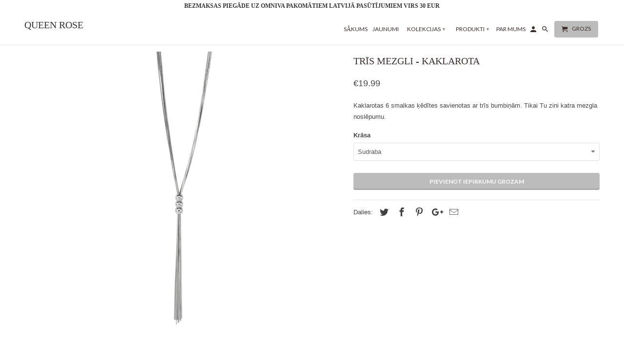

--- FILE ---
content_type: text/html; charset=utf-8
request_url: https://queenrose.lv/products/tris-mezgli-kaklarota-2
body_size: 16719
content:
<!DOCTYPE html>
<!--[if lt IE 7 ]><html class="ie ie6" lang="en"> <![endif]-->
<!--[if IE 7 ]><html class="ie ie7" lang="en"> <![endif]-->
<!--[if IE 8 ]><html class="ie ie8" lang="en"> <![endif]-->
<!--[if IE 9 ]><html class="ie ie9" lang="en"> <![endif]-->
<!--[if (gte IE 10)|!(IE)]><!--><html lang="en"> <!--<![endif]-->
<head><meta name="verify-paysera" content="505d45cdfd7034e4a4244f954f181549">
  	<meta name="google-site-verification" content="3k7vRCLpvIM3pPqHBzaMRWDPKIcAgy0jDhvDMs9jnUc" />
   <!-- Hotjar Tracking Code for www.queenrose.lv -->
  
<title>Trīs mezgli - kaklarota  | Rotaslietas īpašām sievietēm</title><meta name="description" content="Kaklarotas 6 smalkas ķēdītes savienotas ar trīs bumbiņām. Tikai Tu zini katra mezgla noslēpumu." /><script type="application/ld+json">
{
  "@context": "http://schema.org",
  "@type": "BreadcrumbList",
  "itemListElement": [{
          "@type": "ListItem",
          "position": 1,
          "item": {
            "@id": "https://queenrose.lv/products/tris-mezgli-kaklarota-2",
            "name": "Trīs mezgli - kaklarota"
          }
        }]
}
</script><script type="application/ld+json">
  { "@context" : "http://schema.org",
    "@type" : "Organization",
    "name" : "QUEEN ROSE",
    "url" : "https://queenrose.lv","sameAs" : ["http://facebook.com/queenrose.lv","
https://www.instagram.com/queenrose.lv/"]
  }
</script><script type="application/ld+json">
    {
      "@context": "http://schema.org/",
      "@type": "Product",
      "@id":"https:\/\/queenrose.lv\/products\/tris-mezgli-kaklarota-2#product",
      "name": "Trīs mezgli - kaklarota",
      "image": "https://queenrose.lv/cdn/shop/products/DN1486S_450x450.jpg?v=1515411154",
      "description": "Kaklarotas 6 smalkas ķēdītes savienotas ar trīs bumbiņām. Tikai Tu zini katra mezgla noslēpumu.",
      "mpn": "460326535207",
      "brand": {
        "@type": "Thing",
        "name": "D&X London"
      },"offers": {
        "@type": "Offer",
        "priceCurrency": "EUR",
        "price": "19.99",
        "availability": "InStock",
        "seller": {
          "@type": "Organization",
          "name": "QUEEN ROSE"
        }
      }
    }
  </script><script type="application/ld+json">
  {
    "@context": "http://schema.org",
    "@type": "WebSite",
    "name": "QUEEN ROSE",
    "url": "https://queenrose.lv",
    "potentialAction": {
      "@type": "SearchAction",
      "target": "https://queenrose.lv/search?q={search_term_string}",
      "query-input": "required name=search_term_string"
    }
  }
</script>
<meta name="pluginseo" content="Plug in SEO Plus" data-ptf="s-te_pr" data-mdf="s-te_pr" />

<script>
    (function(h,o,t,j,a,r){
        h.hj=h.hj||function(){(h.hj.q=h.hj.q||[]).push(arguments)};
        h._hjSettings={hjid:937830,hjsv:6};
        a=o.getElementsByTagName('head')[0];
        r=o.createElement('script');r.async=1;
        r.src=t+h._hjSettings.hjid+j+h._hjSettings.hjsv;
        a.appendChild(r);
    })(window,document,'https://static.hotjar.com/c/hotjar-','.js?sv=');
</script>
    <meta charset="utf-8">
    <meta http-equiv="cleartype" content="on">
    <meta name="robots" content="index,follow">

    
    
    

    <!-- Custom Fonts -->
    
      <link href="//fonts.googleapis.com/css?family=.|Lato:light,normal,bold|" rel="stylesheet" type="text/css" />
    

    

<meta name="author" content="QUEEN ROSE">
<meta property="og:url" content="https://queenrose.lv/products/tris-mezgli-kaklarota-2">
<meta property="og:site_name" content="QUEEN ROSE">


  <meta property="og:type" content="product">
  <meta property="og:title" content="Trīs mezgli - kaklarota">
  
    <meta property="og:image" content="http://queenrose.lv/cdn/shop/products/DN1486S_600x.jpg?v=1515411154">
    <meta property="og:image:secure_url" content="https://queenrose.lv/cdn/shop/products/DN1486S_600x.jpg?v=1515411154">
    
  
  <meta property="og:price:amount" content="19.99">
  <meta property="og:price:currency" content="EUR">


  <meta property="og:description" content="Kaklarotas 6 smalkas ķēdītes savienotas ar trīs bumbiņām. Tikai Tu zini katra mezgla noslēpumu.">




<meta name="twitter:card" content="summary">

  <meta name="twitter:title" content="Trīs mezgli - kaklarota">
  <meta name="twitter:description" content="Kaklarotas 6 smalkas ķēdītes savienotas ar trīs bumbiņām. Tikai Tu zini katra mezgla noslēpumu.">
  <meta name="twitter:image" content="https://queenrose.lv/cdn/shop/products/DN1486S_240x.jpg?v=1515411154">
  <meta name="twitter:image:width" content="240">
  <meta name="twitter:image:height" content="240">


    
    

    <!-- Mobile Specific Metas -->
    <meta name="HandheldFriendly" content="True">
    <meta name="MobileOptimized" content="320">
    <meta name="viewport" content="width=device-width,initial-scale=1">
    <meta name="theme-color" content="#ffffff">

    <!-- Stylesheets for Retina 4.1.8 -->
    <link href="//queenrose.lv/cdn/shop/t/2/assets/styles.scss.css?v=137338299261434139301741771308" rel="stylesheet" type="text/css" media="all" />
    <!--[if lte IE 9]>
      <link href="//queenrose.lv/cdn/shop/t/2/assets/ie.css?v=16370617434440559491500635666" rel="stylesheet" type="text/css" media="all" />
    <![endif]-->

    
      <link rel="shortcut icon" type="image/x-icon" href="//queenrose.lv/cdn/shop/t/2/assets/favicon.png?v=148718616098839658131500635662">
    

    <link rel="canonical" href="https://queenrose.lv/products/tris-mezgli-kaklarota-2" />

    

    <script src="//queenrose.lv/cdn/shop/t/2/assets/app.js?v=75525644058025372561515680567" type="text/javascript"></script>
    <script>window.performance && window.performance.mark && window.performance.mark('shopify.content_for_header.start');</script><meta id="shopify-digital-wallet" name="shopify-digital-wallet" content="/22033483/digital_wallets/dialog">
<meta name="shopify-checkout-api-token" content="eb42139224e2877f30ab2b6932464377">
<meta id="in-context-paypal-metadata" data-shop-id="22033483" data-venmo-supported="false" data-environment="production" data-locale="en_US" data-paypal-v4="true" data-currency="EUR">
<link rel="alternate" type="application/json+oembed" href="https://queenrose.lv/products/tris-mezgli-kaklarota-2.oembed">
<script async="async" src="/checkouts/internal/preloads.js?locale=en-LV"></script>
<link rel="preconnect" href="https://shop.app" crossorigin="anonymous">
<script async="async" src="https://shop.app/checkouts/internal/preloads.js?locale=en-LV&shop_id=22033483" crossorigin="anonymous"></script>
<script id="apple-pay-shop-capabilities" type="application/json">{"shopId":22033483,"countryCode":"LV","currencyCode":"EUR","merchantCapabilities":["supports3DS"],"merchantId":"gid:\/\/shopify\/Shop\/22033483","merchantName":"QUEEN ROSE","requiredBillingContactFields":["postalAddress","email"],"requiredShippingContactFields":["postalAddress","email"],"shippingType":"shipping","supportedNetworks":["visa","masterCard","amex"],"total":{"type":"pending","label":"QUEEN ROSE","amount":"1.00"},"shopifyPaymentsEnabled":true,"supportsSubscriptions":true}</script>
<script id="shopify-features" type="application/json">{"accessToken":"eb42139224e2877f30ab2b6932464377","betas":["rich-media-storefront-analytics"],"domain":"queenrose.lv","predictiveSearch":true,"shopId":22033483,"locale":"en"}</script>
<script>var Shopify = Shopify || {};
Shopify.shop = "queen-rose-accessories.myshopify.com";
Shopify.locale = "en";
Shopify.currency = {"active":"EUR","rate":"1.0"};
Shopify.country = "LV";
Shopify.theme = {"name":"Retina","id":192680456,"schema_name":"Retina","schema_version":"4.1.8","theme_store_id":601,"role":"main"};
Shopify.theme.handle = "null";
Shopify.theme.style = {"id":null,"handle":null};
Shopify.cdnHost = "queenrose.lv/cdn";
Shopify.routes = Shopify.routes || {};
Shopify.routes.root = "/";</script>
<script type="module">!function(o){(o.Shopify=o.Shopify||{}).modules=!0}(window);</script>
<script>!function(o){function n(){var o=[];function n(){o.push(Array.prototype.slice.apply(arguments))}return n.q=o,n}var t=o.Shopify=o.Shopify||{};t.loadFeatures=n(),t.autoloadFeatures=n()}(window);</script>
<script>
  window.ShopifyPay = window.ShopifyPay || {};
  window.ShopifyPay.apiHost = "shop.app\/pay";
  window.ShopifyPay.redirectState = null;
</script>
<script id="shop-js-analytics" type="application/json">{"pageType":"product"}</script>
<script defer="defer" async type="module" src="//queenrose.lv/cdn/shopifycloud/shop-js/modules/v2/client.init-shop-cart-sync_C5BV16lS.en.esm.js"></script>
<script defer="defer" async type="module" src="//queenrose.lv/cdn/shopifycloud/shop-js/modules/v2/chunk.common_CygWptCX.esm.js"></script>
<script type="module">
  await import("//queenrose.lv/cdn/shopifycloud/shop-js/modules/v2/client.init-shop-cart-sync_C5BV16lS.en.esm.js");
await import("//queenrose.lv/cdn/shopifycloud/shop-js/modules/v2/chunk.common_CygWptCX.esm.js");

  window.Shopify.SignInWithShop?.initShopCartSync?.({"fedCMEnabled":true,"windoidEnabled":true});

</script>
<script>
  window.Shopify = window.Shopify || {};
  if (!window.Shopify.featureAssets) window.Shopify.featureAssets = {};
  window.Shopify.featureAssets['shop-js'] = {"shop-cart-sync":["modules/v2/client.shop-cart-sync_ZFArdW7E.en.esm.js","modules/v2/chunk.common_CygWptCX.esm.js"],"init-fed-cm":["modules/v2/client.init-fed-cm_CmiC4vf6.en.esm.js","modules/v2/chunk.common_CygWptCX.esm.js"],"shop-button":["modules/v2/client.shop-button_tlx5R9nI.en.esm.js","modules/v2/chunk.common_CygWptCX.esm.js"],"shop-cash-offers":["modules/v2/client.shop-cash-offers_DOA2yAJr.en.esm.js","modules/v2/chunk.common_CygWptCX.esm.js","modules/v2/chunk.modal_D71HUcav.esm.js"],"init-windoid":["modules/v2/client.init-windoid_sURxWdc1.en.esm.js","modules/v2/chunk.common_CygWptCX.esm.js"],"shop-toast-manager":["modules/v2/client.shop-toast-manager_ClPi3nE9.en.esm.js","modules/v2/chunk.common_CygWptCX.esm.js"],"init-shop-email-lookup-coordinator":["modules/v2/client.init-shop-email-lookup-coordinator_B8hsDcYM.en.esm.js","modules/v2/chunk.common_CygWptCX.esm.js"],"init-shop-cart-sync":["modules/v2/client.init-shop-cart-sync_C5BV16lS.en.esm.js","modules/v2/chunk.common_CygWptCX.esm.js"],"avatar":["modules/v2/client.avatar_BTnouDA3.en.esm.js"],"pay-button":["modules/v2/client.pay-button_FdsNuTd3.en.esm.js","modules/v2/chunk.common_CygWptCX.esm.js"],"init-customer-accounts":["modules/v2/client.init-customer-accounts_DxDtT_ad.en.esm.js","modules/v2/client.shop-login-button_C5VAVYt1.en.esm.js","modules/v2/chunk.common_CygWptCX.esm.js","modules/v2/chunk.modal_D71HUcav.esm.js"],"init-shop-for-new-customer-accounts":["modules/v2/client.init-shop-for-new-customer-accounts_ChsxoAhi.en.esm.js","modules/v2/client.shop-login-button_C5VAVYt1.en.esm.js","modules/v2/chunk.common_CygWptCX.esm.js","modules/v2/chunk.modal_D71HUcav.esm.js"],"shop-login-button":["modules/v2/client.shop-login-button_C5VAVYt1.en.esm.js","modules/v2/chunk.common_CygWptCX.esm.js","modules/v2/chunk.modal_D71HUcav.esm.js"],"init-customer-accounts-sign-up":["modules/v2/client.init-customer-accounts-sign-up_CPSyQ0Tj.en.esm.js","modules/v2/client.shop-login-button_C5VAVYt1.en.esm.js","modules/v2/chunk.common_CygWptCX.esm.js","modules/v2/chunk.modal_D71HUcav.esm.js"],"shop-follow-button":["modules/v2/client.shop-follow-button_Cva4Ekp9.en.esm.js","modules/v2/chunk.common_CygWptCX.esm.js","modules/v2/chunk.modal_D71HUcav.esm.js"],"checkout-modal":["modules/v2/client.checkout-modal_BPM8l0SH.en.esm.js","modules/v2/chunk.common_CygWptCX.esm.js","modules/v2/chunk.modal_D71HUcav.esm.js"],"lead-capture":["modules/v2/client.lead-capture_Bi8yE_yS.en.esm.js","modules/v2/chunk.common_CygWptCX.esm.js","modules/v2/chunk.modal_D71HUcav.esm.js"],"shop-login":["modules/v2/client.shop-login_D6lNrXab.en.esm.js","modules/v2/chunk.common_CygWptCX.esm.js","modules/v2/chunk.modal_D71HUcav.esm.js"],"payment-terms":["modules/v2/client.payment-terms_CZxnsJam.en.esm.js","modules/v2/chunk.common_CygWptCX.esm.js","modules/v2/chunk.modal_D71HUcav.esm.js"]};
</script>
<script id="__st">var __st={"a":22033483,"offset":7200,"reqid":"782c91e1-c32b-46d4-911d-43d1ac24148e-1768817810","pageurl":"queenrose.lv\/products\/tris-mezgli-kaklarota-2","u":"108581503e87","p":"product","rtyp":"product","rid":460326535207};</script>
<script>window.ShopifyPaypalV4VisibilityTracking = true;</script>
<script id="captcha-bootstrap">!function(){'use strict';const t='contact',e='account',n='new_comment',o=[[t,t],['blogs',n],['comments',n],[t,'customer']],c=[[e,'customer_login'],[e,'guest_login'],[e,'recover_customer_password'],[e,'create_customer']],r=t=>t.map((([t,e])=>`form[action*='/${t}']:not([data-nocaptcha='true']) input[name='form_type'][value='${e}']`)).join(','),a=t=>()=>t?[...document.querySelectorAll(t)].map((t=>t.form)):[];function s(){const t=[...o],e=r(t);return a(e)}const i='password',u='form_key',d=['recaptcha-v3-token','g-recaptcha-response','h-captcha-response',i],f=()=>{try{return window.sessionStorage}catch{return}},m='__shopify_v',_=t=>t.elements[u];function p(t,e,n=!1){try{const o=window.sessionStorage,c=JSON.parse(o.getItem(e)),{data:r}=function(t){const{data:e,action:n}=t;return t[m]||n?{data:e,action:n}:{data:t,action:n}}(c);for(const[e,n]of Object.entries(r))t.elements[e]&&(t.elements[e].value=n);n&&o.removeItem(e)}catch(o){console.error('form repopulation failed',{error:o})}}const l='form_type',E='cptcha';function T(t){t.dataset[E]=!0}const w=window,h=w.document,L='Shopify',v='ce_forms',y='captcha';let A=!1;((t,e)=>{const n=(g='f06e6c50-85a8-45c8-87d0-21a2b65856fe',I='https://cdn.shopify.com/shopifycloud/storefront-forms-hcaptcha/ce_storefront_forms_captcha_hcaptcha.v1.5.2.iife.js',D={infoText:'Protected by hCaptcha',privacyText:'Privacy',termsText:'Terms'},(t,e,n)=>{const o=w[L][v],c=o.bindForm;if(c)return c(t,g,e,D).then(n);var r;o.q.push([[t,g,e,D],n]),r=I,A||(h.body.append(Object.assign(h.createElement('script'),{id:'captcha-provider',async:!0,src:r})),A=!0)});var g,I,D;w[L]=w[L]||{},w[L][v]=w[L][v]||{},w[L][v].q=[],w[L][y]=w[L][y]||{},w[L][y].protect=function(t,e){n(t,void 0,e),T(t)},Object.freeze(w[L][y]),function(t,e,n,w,h,L){const[v,y,A,g]=function(t,e,n){const i=e?o:[],u=t?c:[],d=[...i,...u],f=r(d),m=r(i),_=r(d.filter((([t,e])=>n.includes(e))));return[a(f),a(m),a(_),s()]}(w,h,L),I=t=>{const e=t.target;return e instanceof HTMLFormElement?e:e&&e.form},D=t=>v().includes(t);t.addEventListener('submit',(t=>{const e=I(t);if(!e)return;const n=D(e)&&!e.dataset.hcaptchaBound&&!e.dataset.recaptchaBound,o=_(e),c=g().includes(e)&&(!o||!o.value);(n||c)&&t.preventDefault(),c&&!n&&(function(t){try{if(!f())return;!function(t){const e=f();if(!e)return;const n=_(t);if(!n)return;const o=n.value;o&&e.removeItem(o)}(t);const e=Array.from(Array(32),(()=>Math.random().toString(36)[2])).join('');!function(t,e){_(t)||t.append(Object.assign(document.createElement('input'),{type:'hidden',name:u})),t.elements[u].value=e}(t,e),function(t,e){const n=f();if(!n)return;const o=[...t.querySelectorAll(`input[type='${i}']`)].map((({name:t})=>t)),c=[...d,...o],r={};for(const[a,s]of new FormData(t).entries())c.includes(a)||(r[a]=s);n.setItem(e,JSON.stringify({[m]:1,action:t.action,data:r}))}(t,e)}catch(e){console.error('failed to persist form',e)}}(e),e.submit())}));const S=(t,e)=>{t&&!t.dataset[E]&&(n(t,e.some((e=>e===t))),T(t))};for(const o of['focusin','change'])t.addEventListener(o,(t=>{const e=I(t);D(e)&&S(e,y())}));const B=e.get('form_key'),M=e.get(l),P=B&&M;t.addEventListener('DOMContentLoaded',(()=>{const t=y();if(P)for(const e of t)e.elements[l].value===M&&p(e,B);[...new Set([...A(),...v().filter((t=>'true'===t.dataset.shopifyCaptcha))])].forEach((e=>S(e,t)))}))}(h,new URLSearchParams(w.location.search),n,t,e,['guest_login'])})(!0,!0)}();</script>
<script integrity="sha256-4kQ18oKyAcykRKYeNunJcIwy7WH5gtpwJnB7kiuLZ1E=" data-source-attribution="shopify.loadfeatures" defer="defer" src="//queenrose.lv/cdn/shopifycloud/storefront/assets/storefront/load_feature-a0a9edcb.js" crossorigin="anonymous"></script>
<script crossorigin="anonymous" defer="defer" src="//queenrose.lv/cdn/shopifycloud/storefront/assets/shopify_pay/storefront-65b4c6d7.js?v=20250812"></script>
<script data-source-attribution="shopify.dynamic_checkout.dynamic.init">var Shopify=Shopify||{};Shopify.PaymentButton=Shopify.PaymentButton||{isStorefrontPortableWallets:!0,init:function(){window.Shopify.PaymentButton.init=function(){};var t=document.createElement("script");t.src="https://queenrose.lv/cdn/shopifycloud/portable-wallets/latest/portable-wallets.en.js",t.type="module",document.head.appendChild(t)}};
</script>
<script data-source-attribution="shopify.dynamic_checkout.buyer_consent">
  function portableWalletsHideBuyerConsent(e){var t=document.getElementById("shopify-buyer-consent"),n=document.getElementById("shopify-subscription-policy-button");t&&n&&(t.classList.add("hidden"),t.setAttribute("aria-hidden","true"),n.removeEventListener("click",e))}function portableWalletsShowBuyerConsent(e){var t=document.getElementById("shopify-buyer-consent"),n=document.getElementById("shopify-subscription-policy-button");t&&n&&(t.classList.remove("hidden"),t.removeAttribute("aria-hidden"),n.addEventListener("click",e))}window.Shopify?.PaymentButton&&(window.Shopify.PaymentButton.hideBuyerConsent=portableWalletsHideBuyerConsent,window.Shopify.PaymentButton.showBuyerConsent=portableWalletsShowBuyerConsent);
</script>
<script data-source-attribution="shopify.dynamic_checkout.cart.bootstrap">document.addEventListener("DOMContentLoaded",(function(){function t(){return document.querySelector("shopify-accelerated-checkout-cart, shopify-accelerated-checkout")}if(t())Shopify.PaymentButton.init();else{new MutationObserver((function(e,n){t()&&(Shopify.PaymentButton.init(),n.disconnect())})).observe(document.body,{childList:!0,subtree:!0})}}));
</script>
<link id="shopify-accelerated-checkout-styles" rel="stylesheet" media="screen" href="https://queenrose.lv/cdn/shopifycloud/portable-wallets/latest/accelerated-checkout-backwards-compat.css" crossorigin="anonymous">
<style id="shopify-accelerated-checkout-cart">
        #shopify-buyer-consent {
  margin-top: 1em;
  display: inline-block;
  width: 100%;
}

#shopify-buyer-consent.hidden {
  display: none;
}

#shopify-subscription-policy-button {
  background: none;
  border: none;
  padding: 0;
  text-decoration: underline;
  font-size: inherit;
  cursor: pointer;
}

#shopify-subscription-policy-button::before {
  box-shadow: none;
}

      </style>

<script>window.performance && window.performance.mark && window.performance.mark('shopify.content_for_header.end');</script>
  
<link href="https://monorail-edge.shopifysvc.com" rel="dns-prefetch">
<script>(function(){if ("sendBeacon" in navigator && "performance" in window) {try {var session_token_from_headers = performance.getEntriesByType('navigation')[0].serverTiming.find(x => x.name == '_s').description;} catch {var session_token_from_headers = undefined;}var session_cookie_matches = document.cookie.match(/_shopify_s=([^;]*)/);var session_token_from_cookie = session_cookie_matches && session_cookie_matches.length === 2 ? session_cookie_matches[1] : "";var session_token = session_token_from_headers || session_token_from_cookie || "";function handle_abandonment_event(e) {var entries = performance.getEntries().filter(function(entry) {return /monorail-edge.shopifysvc.com/.test(entry.name);});if (!window.abandonment_tracked && entries.length === 0) {window.abandonment_tracked = true;var currentMs = Date.now();var navigation_start = performance.timing.navigationStart;var payload = {shop_id: 22033483,url: window.location.href,navigation_start,duration: currentMs - navigation_start,session_token,page_type: "product"};window.navigator.sendBeacon("https://monorail-edge.shopifysvc.com/v1/produce", JSON.stringify({schema_id: "online_store_buyer_site_abandonment/1.1",payload: payload,metadata: {event_created_at_ms: currentMs,event_sent_at_ms: currentMs}}));}}window.addEventListener('pagehide', handle_abandonment_event);}}());</script>
<script id="web-pixels-manager-setup">(function e(e,d,r,n,o){if(void 0===o&&(o={}),!Boolean(null===(a=null===(i=window.Shopify)||void 0===i?void 0:i.analytics)||void 0===a?void 0:a.replayQueue)){var i,a;window.Shopify=window.Shopify||{};var t=window.Shopify;t.analytics=t.analytics||{};var s=t.analytics;s.replayQueue=[],s.publish=function(e,d,r){return s.replayQueue.push([e,d,r]),!0};try{self.performance.mark("wpm:start")}catch(e){}var l=function(){var e={modern:/Edge?\/(1{2}[4-9]|1[2-9]\d|[2-9]\d{2}|\d{4,})\.\d+(\.\d+|)|Firefox\/(1{2}[4-9]|1[2-9]\d|[2-9]\d{2}|\d{4,})\.\d+(\.\d+|)|Chrom(ium|e)\/(9{2}|\d{3,})\.\d+(\.\d+|)|(Maci|X1{2}).+ Version\/(15\.\d+|(1[6-9]|[2-9]\d|\d{3,})\.\d+)([,.]\d+|)( \(\w+\)|)( Mobile\/\w+|) Safari\/|Chrome.+OPR\/(9{2}|\d{3,})\.\d+\.\d+|(CPU[ +]OS|iPhone[ +]OS|CPU[ +]iPhone|CPU IPhone OS|CPU iPad OS)[ +]+(15[._]\d+|(1[6-9]|[2-9]\d|\d{3,})[._]\d+)([._]\d+|)|Android:?[ /-](13[3-9]|1[4-9]\d|[2-9]\d{2}|\d{4,})(\.\d+|)(\.\d+|)|Android.+Firefox\/(13[5-9]|1[4-9]\d|[2-9]\d{2}|\d{4,})\.\d+(\.\d+|)|Android.+Chrom(ium|e)\/(13[3-9]|1[4-9]\d|[2-9]\d{2}|\d{4,})\.\d+(\.\d+|)|SamsungBrowser\/([2-9]\d|\d{3,})\.\d+/,legacy:/Edge?\/(1[6-9]|[2-9]\d|\d{3,})\.\d+(\.\d+|)|Firefox\/(5[4-9]|[6-9]\d|\d{3,})\.\d+(\.\d+|)|Chrom(ium|e)\/(5[1-9]|[6-9]\d|\d{3,})\.\d+(\.\d+|)([\d.]+$|.*Safari\/(?![\d.]+ Edge\/[\d.]+$))|(Maci|X1{2}).+ Version\/(10\.\d+|(1[1-9]|[2-9]\d|\d{3,})\.\d+)([,.]\d+|)( \(\w+\)|)( Mobile\/\w+|) Safari\/|Chrome.+OPR\/(3[89]|[4-9]\d|\d{3,})\.\d+\.\d+|(CPU[ +]OS|iPhone[ +]OS|CPU[ +]iPhone|CPU IPhone OS|CPU iPad OS)[ +]+(10[._]\d+|(1[1-9]|[2-9]\d|\d{3,})[._]\d+)([._]\d+|)|Android:?[ /-](13[3-9]|1[4-9]\d|[2-9]\d{2}|\d{4,})(\.\d+|)(\.\d+|)|Mobile Safari.+OPR\/([89]\d|\d{3,})\.\d+\.\d+|Android.+Firefox\/(13[5-9]|1[4-9]\d|[2-9]\d{2}|\d{4,})\.\d+(\.\d+|)|Android.+Chrom(ium|e)\/(13[3-9]|1[4-9]\d|[2-9]\d{2}|\d{4,})\.\d+(\.\d+|)|Android.+(UC? ?Browser|UCWEB|U3)[ /]?(15\.([5-9]|\d{2,})|(1[6-9]|[2-9]\d|\d{3,})\.\d+)\.\d+|SamsungBrowser\/(5\.\d+|([6-9]|\d{2,})\.\d+)|Android.+MQ{2}Browser\/(14(\.(9|\d{2,})|)|(1[5-9]|[2-9]\d|\d{3,})(\.\d+|))(\.\d+|)|K[Aa][Ii]OS\/(3\.\d+|([4-9]|\d{2,})\.\d+)(\.\d+|)/},d=e.modern,r=e.legacy,n=navigator.userAgent;return n.match(d)?"modern":n.match(r)?"legacy":"unknown"}(),u="modern"===l?"modern":"legacy",c=(null!=n?n:{modern:"",legacy:""})[u],f=function(e){return[e.baseUrl,"/wpm","/b",e.hashVersion,"modern"===e.buildTarget?"m":"l",".js"].join("")}({baseUrl:d,hashVersion:r,buildTarget:u}),m=function(e){var d=e.version,r=e.bundleTarget,n=e.surface,o=e.pageUrl,i=e.monorailEndpoint;return{emit:function(e){var a=e.status,t=e.errorMsg,s=(new Date).getTime(),l=JSON.stringify({metadata:{event_sent_at_ms:s},events:[{schema_id:"web_pixels_manager_load/3.1",payload:{version:d,bundle_target:r,page_url:o,status:a,surface:n,error_msg:t},metadata:{event_created_at_ms:s}}]});if(!i)return console&&console.warn&&console.warn("[Web Pixels Manager] No Monorail endpoint provided, skipping logging."),!1;try{return self.navigator.sendBeacon.bind(self.navigator)(i,l)}catch(e){}var u=new XMLHttpRequest;try{return u.open("POST",i,!0),u.setRequestHeader("Content-Type","text/plain"),u.send(l),!0}catch(e){return console&&console.warn&&console.warn("[Web Pixels Manager] Got an unhandled error while logging to Monorail."),!1}}}}({version:r,bundleTarget:l,surface:e.surface,pageUrl:self.location.href,monorailEndpoint:e.monorailEndpoint});try{o.browserTarget=l,function(e){var d=e.src,r=e.async,n=void 0===r||r,o=e.onload,i=e.onerror,a=e.sri,t=e.scriptDataAttributes,s=void 0===t?{}:t,l=document.createElement("script"),u=document.querySelector("head"),c=document.querySelector("body");if(l.async=n,l.src=d,a&&(l.integrity=a,l.crossOrigin="anonymous"),s)for(var f in s)if(Object.prototype.hasOwnProperty.call(s,f))try{l.dataset[f]=s[f]}catch(e){}if(o&&l.addEventListener("load",o),i&&l.addEventListener("error",i),u)u.appendChild(l);else{if(!c)throw new Error("Did not find a head or body element to append the script");c.appendChild(l)}}({src:f,async:!0,onload:function(){if(!function(){var e,d;return Boolean(null===(d=null===(e=window.Shopify)||void 0===e?void 0:e.analytics)||void 0===d?void 0:d.initialized)}()){var d=window.webPixelsManager.init(e)||void 0;if(d){var r=window.Shopify.analytics;r.replayQueue.forEach((function(e){var r=e[0],n=e[1],o=e[2];d.publishCustomEvent(r,n,o)})),r.replayQueue=[],r.publish=d.publishCustomEvent,r.visitor=d.visitor,r.initialized=!0}}},onerror:function(){return m.emit({status:"failed",errorMsg:"".concat(f," has failed to load")})},sri:function(e){var d=/^sha384-[A-Za-z0-9+/=]+$/;return"string"==typeof e&&d.test(e)}(c)?c:"",scriptDataAttributes:o}),m.emit({status:"loading"})}catch(e){m.emit({status:"failed",errorMsg:(null==e?void 0:e.message)||"Unknown error"})}}})({shopId: 22033483,storefrontBaseUrl: "https://queenrose.lv",extensionsBaseUrl: "https://extensions.shopifycdn.com/cdn/shopifycloud/web-pixels-manager",monorailEndpoint: "https://monorail-edge.shopifysvc.com/unstable/produce_batch",surface: "storefront-renderer",enabledBetaFlags: ["2dca8a86"],webPixelsConfigList: [{"id":"150962507","eventPayloadVersion":"v1","runtimeContext":"LAX","scriptVersion":"1","type":"CUSTOM","privacyPurposes":["MARKETING"],"name":"Meta pixel (migrated)"},{"id":"173146443","eventPayloadVersion":"v1","runtimeContext":"LAX","scriptVersion":"1","type":"CUSTOM","privacyPurposes":["ANALYTICS"],"name":"Google Analytics tag (migrated)"},{"id":"shopify-app-pixel","configuration":"{}","eventPayloadVersion":"v1","runtimeContext":"STRICT","scriptVersion":"0450","apiClientId":"shopify-pixel","type":"APP","privacyPurposes":["ANALYTICS","MARKETING"]},{"id":"shopify-custom-pixel","eventPayloadVersion":"v1","runtimeContext":"LAX","scriptVersion":"0450","apiClientId":"shopify-pixel","type":"CUSTOM","privacyPurposes":["ANALYTICS","MARKETING"]}],isMerchantRequest: false,initData: {"shop":{"name":"QUEEN ROSE","paymentSettings":{"currencyCode":"EUR"},"myshopifyDomain":"queen-rose-accessories.myshopify.com","countryCode":"LV","storefrontUrl":"https:\/\/queenrose.lv"},"customer":null,"cart":null,"checkout":null,"productVariants":[{"price":{"amount":19.99,"currencyCode":"EUR"},"product":{"title":"Trīs mezgli - kaklarota","vendor":"D\u0026X London","id":"460326535207","untranslatedTitle":"Trīs mezgli - kaklarota","url":"\/products\/tris-mezgli-kaklarota-2","type":"Kaklarota"},"id":"6454911893543","image":{"src":"\/\/queenrose.lv\/cdn\/shop\/products\/DN1486S.jpg?v=1515411154"},"sku":"DN1486S","title":"Sudraba","untranslatedTitle":"Sudraba"}],"purchasingCompany":null},},"https://queenrose.lv/cdn","fcfee988w5aeb613cpc8e4bc33m6693e112",{"modern":"","legacy":""},{"shopId":"22033483","storefrontBaseUrl":"https:\/\/queenrose.lv","extensionBaseUrl":"https:\/\/extensions.shopifycdn.com\/cdn\/shopifycloud\/web-pixels-manager","surface":"storefront-renderer","enabledBetaFlags":"[\"2dca8a86\"]","isMerchantRequest":"false","hashVersion":"fcfee988w5aeb613cpc8e4bc33m6693e112","publish":"custom","events":"[[\"page_viewed\",{}],[\"product_viewed\",{\"productVariant\":{\"price\":{\"amount\":19.99,\"currencyCode\":\"EUR\"},\"product\":{\"title\":\"Trīs mezgli - kaklarota\",\"vendor\":\"D\u0026X London\",\"id\":\"460326535207\",\"untranslatedTitle\":\"Trīs mezgli - kaklarota\",\"url\":\"\/products\/tris-mezgli-kaklarota-2\",\"type\":\"Kaklarota\"},\"id\":\"6454911893543\",\"image\":{\"src\":\"\/\/queenrose.lv\/cdn\/shop\/products\/DN1486S.jpg?v=1515411154\"},\"sku\":\"DN1486S\",\"title\":\"Sudraba\",\"untranslatedTitle\":\"Sudraba\"}}]]"});</script><script>
  window.ShopifyAnalytics = window.ShopifyAnalytics || {};
  window.ShopifyAnalytics.meta = window.ShopifyAnalytics.meta || {};
  window.ShopifyAnalytics.meta.currency = 'EUR';
  var meta = {"product":{"id":460326535207,"gid":"gid:\/\/shopify\/Product\/460326535207","vendor":"D\u0026X London","type":"Kaklarota","handle":"tris-mezgli-kaklarota-2","variants":[{"id":6454911893543,"price":1999,"name":"Trīs mezgli - kaklarota - Sudraba","public_title":"Sudraba","sku":"DN1486S"}],"remote":false},"page":{"pageType":"product","resourceType":"product","resourceId":460326535207,"requestId":"782c91e1-c32b-46d4-911d-43d1ac24148e-1768817810"}};
  for (var attr in meta) {
    window.ShopifyAnalytics.meta[attr] = meta[attr];
  }
</script>
<script class="analytics">
  (function () {
    var customDocumentWrite = function(content) {
      var jquery = null;

      if (window.jQuery) {
        jquery = window.jQuery;
      } else if (window.Checkout && window.Checkout.$) {
        jquery = window.Checkout.$;
      }

      if (jquery) {
        jquery('body').append(content);
      }
    };

    var hasLoggedConversion = function(token) {
      if (token) {
        return document.cookie.indexOf('loggedConversion=' + token) !== -1;
      }
      return false;
    }

    var setCookieIfConversion = function(token) {
      if (token) {
        var twoMonthsFromNow = new Date(Date.now());
        twoMonthsFromNow.setMonth(twoMonthsFromNow.getMonth() + 2);

        document.cookie = 'loggedConversion=' + token + '; expires=' + twoMonthsFromNow;
      }
    }

    var trekkie = window.ShopifyAnalytics.lib = window.trekkie = window.trekkie || [];
    if (trekkie.integrations) {
      return;
    }
    trekkie.methods = [
      'identify',
      'page',
      'ready',
      'track',
      'trackForm',
      'trackLink'
    ];
    trekkie.factory = function(method) {
      return function() {
        var args = Array.prototype.slice.call(arguments);
        args.unshift(method);
        trekkie.push(args);
        return trekkie;
      };
    };
    for (var i = 0; i < trekkie.methods.length; i++) {
      var key = trekkie.methods[i];
      trekkie[key] = trekkie.factory(key);
    }
    trekkie.load = function(config) {
      trekkie.config = config || {};
      trekkie.config.initialDocumentCookie = document.cookie;
      var first = document.getElementsByTagName('script')[0];
      var script = document.createElement('script');
      script.type = 'text/javascript';
      script.onerror = function(e) {
        var scriptFallback = document.createElement('script');
        scriptFallback.type = 'text/javascript';
        scriptFallback.onerror = function(error) {
                var Monorail = {
      produce: function produce(monorailDomain, schemaId, payload) {
        var currentMs = new Date().getTime();
        var event = {
          schema_id: schemaId,
          payload: payload,
          metadata: {
            event_created_at_ms: currentMs,
            event_sent_at_ms: currentMs
          }
        };
        return Monorail.sendRequest("https://" + monorailDomain + "/v1/produce", JSON.stringify(event));
      },
      sendRequest: function sendRequest(endpointUrl, payload) {
        // Try the sendBeacon API
        if (window && window.navigator && typeof window.navigator.sendBeacon === 'function' && typeof window.Blob === 'function' && !Monorail.isIos12()) {
          var blobData = new window.Blob([payload], {
            type: 'text/plain'
          });

          if (window.navigator.sendBeacon(endpointUrl, blobData)) {
            return true;
          } // sendBeacon was not successful

        } // XHR beacon

        var xhr = new XMLHttpRequest();

        try {
          xhr.open('POST', endpointUrl);
          xhr.setRequestHeader('Content-Type', 'text/plain');
          xhr.send(payload);
        } catch (e) {
          console.log(e);
        }

        return false;
      },
      isIos12: function isIos12() {
        return window.navigator.userAgent.lastIndexOf('iPhone; CPU iPhone OS 12_') !== -1 || window.navigator.userAgent.lastIndexOf('iPad; CPU OS 12_') !== -1;
      }
    };
    Monorail.produce('monorail-edge.shopifysvc.com',
      'trekkie_storefront_load_errors/1.1',
      {shop_id: 22033483,
      theme_id: 192680456,
      app_name: "storefront",
      context_url: window.location.href,
      source_url: "//queenrose.lv/cdn/s/trekkie.storefront.cd680fe47e6c39ca5d5df5f0a32d569bc48c0f27.min.js"});

        };
        scriptFallback.async = true;
        scriptFallback.src = '//queenrose.lv/cdn/s/trekkie.storefront.cd680fe47e6c39ca5d5df5f0a32d569bc48c0f27.min.js';
        first.parentNode.insertBefore(scriptFallback, first);
      };
      script.async = true;
      script.src = '//queenrose.lv/cdn/s/trekkie.storefront.cd680fe47e6c39ca5d5df5f0a32d569bc48c0f27.min.js';
      first.parentNode.insertBefore(script, first);
    };
    trekkie.load(
      {"Trekkie":{"appName":"storefront","development":false,"defaultAttributes":{"shopId":22033483,"isMerchantRequest":null,"themeId":192680456,"themeCityHash":"4138946183128017506","contentLanguage":"en","currency":"EUR","eventMetadataId":"0b184532-e506-4545-b830-5d920bbac5cc"},"isServerSideCookieWritingEnabled":true,"monorailRegion":"shop_domain","enabledBetaFlags":["65f19447"]},"Session Attribution":{},"S2S":{"facebookCapiEnabled":false,"source":"trekkie-storefront-renderer","apiClientId":580111}}
    );

    var loaded = false;
    trekkie.ready(function() {
      if (loaded) return;
      loaded = true;

      window.ShopifyAnalytics.lib = window.trekkie;

      var originalDocumentWrite = document.write;
      document.write = customDocumentWrite;
      try { window.ShopifyAnalytics.merchantGoogleAnalytics.call(this); } catch(error) {};
      document.write = originalDocumentWrite;

      window.ShopifyAnalytics.lib.page(null,{"pageType":"product","resourceType":"product","resourceId":460326535207,"requestId":"782c91e1-c32b-46d4-911d-43d1ac24148e-1768817810","shopifyEmitted":true});

      var match = window.location.pathname.match(/checkouts\/(.+)\/(thank_you|post_purchase)/)
      var token = match? match[1]: undefined;
      if (!hasLoggedConversion(token)) {
        setCookieIfConversion(token);
        window.ShopifyAnalytics.lib.track("Viewed Product",{"currency":"EUR","variantId":6454911893543,"productId":460326535207,"productGid":"gid:\/\/shopify\/Product\/460326535207","name":"Trīs mezgli - kaklarota - Sudraba","price":"19.99","sku":"DN1486S","brand":"D\u0026X London","variant":"Sudraba","category":"Kaklarota","nonInteraction":true,"remote":false},undefined,undefined,{"shopifyEmitted":true});
      window.ShopifyAnalytics.lib.track("monorail:\/\/trekkie_storefront_viewed_product\/1.1",{"currency":"EUR","variantId":6454911893543,"productId":460326535207,"productGid":"gid:\/\/shopify\/Product\/460326535207","name":"Trīs mezgli - kaklarota - Sudraba","price":"19.99","sku":"DN1486S","brand":"D\u0026X London","variant":"Sudraba","category":"Kaklarota","nonInteraction":true,"remote":false,"referer":"https:\/\/queenrose.lv\/products\/tris-mezgli-kaklarota-2"});
      }
    });


        var eventsListenerScript = document.createElement('script');
        eventsListenerScript.async = true;
        eventsListenerScript.src = "//queenrose.lv/cdn/shopifycloud/storefront/assets/shop_events_listener-3da45d37.js";
        document.getElementsByTagName('head')[0].appendChild(eventsListenerScript);

})();</script>
  <script>
  if (!window.ga || (window.ga && typeof window.ga !== 'function')) {
    window.ga = function ga() {
      (window.ga.q = window.ga.q || []).push(arguments);
      if (window.Shopify && window.Shopify.analytics && typeof window.Shopify.analytics.publish === 'function') {
        window.Shopify.analytics.publish("ga_stub_called", {}, {sendTo: "google_osp_migration"});
      }
      console.error("Shopify's Google Analytics stub called with:", Array.from(arguments), "\nSee https://help.shopify.com/manual/promoting-marketing/pixels/pixel-migration#google for more information.");
    };
    if (window.Shopify && window.Shopify.analytics && typeof window.Shopify.analytics.publish === 'function') {
      window.Shopify.analytics.publish("ga_stub_initialized", {}, {sendTo: "google_osp_migration"});
    }
  }
</script>
<script
  defer
  src="https://queenrose.lv/cdn/shopifycloud/perf-kit/shopify-perf-kit-3.0.4.min.js"
  data-application="storefront-renderer"
  data-shop-id="22033483"
  data-render-region="gcp-us-east1"
  data-page-type="product"
  data-theme-instance-id="192680456"
  data-theme-name="Retina"
  data-theme-version="4.1.8"
  data-monorail-region="shop_domain"
  data-resource-timing-sampling-rate="10"
  data-shs="true"
  data-shs-beacon="true"
  data-shs-export-with-fetch="true"
  data-shs-logs-sample-rate="1"
  data-shs-beacon-endpoint="https://queenrose.lv/api/collect"
></script>
</head>
  
  <body class="product ">
  
    <div id="fb-root"></div>
<script>(function(d, s, id) {
  var js, fjs = d.getElementsByTagName(s)[0];
  if (d.getElementById(id)) return;
  js = d.createElement(s); js.id = id;
  js.src = 'https://connect.facebook.net/lv_LV/sdk.js#xfbml=1&version=v3.0';
  fjs.parentNode.insertBefore(js, fjs);
}(document, 'script', 'facebook-jssdk'));</script>
     
    <div id="content_wrapper">

      <div id="shopify-section-header" class="shopify-section header-section">
  <div class="promo_banner_mobile">
    
      <a href="/pages/precu-piegade-atgriesana">
        <p><strong>Bezmaksas piegāde uz Omniva pakomātiem Latvijā pasūtījumiem virs  30 EUR</strong></p><p></p>
      </a>
    
  </div>


<div id="header" class="mm-fixed-top Fixed mobile-header" data-search-enabled="true">
  <a href="#nav" class="icon-menu"> <span>Izvēlne</span></a>
  <a href="#cart" class="icon-cart right"> <span>Grozs</span></a>
</div>

<div class="hidden">
  <div id="nav">
    <ul>
      
        
          <li ><a href="/">Sākums</a></li>
        
      
        
          <li ><a href="/collections/handmade">Jaunumi</a></li>
        
      
        
          <li ><span>Kolekcijas</span>
            <ul>
              
                
                  <li ><a href="/collections">Visas</a></li>
                
              
                
                  <li ><a href="/collections/handmade">Handmade</a></li>
                
              
                
                  <li ><a href="/collections/vakara-karalienei">Vakara karalienei</a></li>
                
              
                
                  <li ><a href="/collections/krasu-speles">Krāsu spēles</a></li>
                
              
                
                  <li ><a href="/collections/perlu-vilinajums">Pērļu vilinājums</a></li>
                
              
                
                  <li ><a href="/collections/garas-kaklarotas">Garās kaklarotas</a></li>
                
              
                
                  <li ><a href="/collections/metala-vilinajums">Metāla spēks</a></li>
                
              
                
                  <li ><a href="/collections/ballisu-divai">Mirdzi ballītē</a></li>
                
              
                
                  <li ><a href="/collections/pavasaris">Iesoļojot vasarā</a></li>
                
              
            </ul>
          </li>
        
      
        
          <li ><span>Produkti</span>
            <ul>
              
                
                  <li ><a href="/collections/kaklarotas">Kaklarotas</a></li>
                
              
                
                  <li ><a href="/collections/rokasspradzes">Rokassprādzes</a></li>
                
              
                
                  <li ><a href="/collections/auskari">Auskari</a></li>
                
              
                
                  <li ><a href="/collections/gredzeni">Gredzeni</a></li>
                
              
            </ul>
          </li>
        
      
        
          <li ><a href="/pages/par-mums">Par mums</a></li>
        
      
      
        
          <li>
            <a href="https://queenrose.lv/customer_authentication/redirect?locale=en&amp;region_country=LV" id="customer_login_link">Mans konts</a>
          </li>
        
      
      
    </ul>
  </div>

  <form action="/checkout" method="post" id="cart">
    <ul data-money-format="€{{amount}}" data-shop-currency="EUR" data-shop-name="QUEEN ROSE">
      <li class="mm-subtitle"><a class="mm-subclose continue" href="#cart">Turpināt iepirkties</a></li>

      
        <li class="mm-label empty_cart"><a href="/cart">Tavs iepirkumu grozs ir tukšs</a></li>
      
    </ul>
  </form>
</div>


<div class="header default-header mm-fixed-top Fixed behind-menu--false header_bar js-no-change">
  
    <div class="promo_banner">
      
        <a href="/pages/precu-piegade-atgriesana">
          <p><strong>Bezmaksas piegāde uz Omniva pakomātiem Latvijā pasūtījumiem virs  30 EUR</strong></p><p></p>
        </a>
      
    </div>
  

  <div class="container">
    <div class="four columns logo ">
      <a href="https://queenrose.lv" title="QUEEN ROSE">
        
          QUEEN ROSE
        
      </a>
    </div>

    <div class="twelve columns nav mobile_hidden">
      <ul class="menu">
        
          
            <li><a href="/" class="top-link ">Sākums</a></li>
          
        
          
            <li><a href="/collections/handmade" class="top-link ">Jaunumi</a></li>
          
        
          

            
            
            
            

            <li><a href="/collections" class="sub-menu  ">Kolekcijas
              <span class="arrow">▾</span></a>
              <div class="dropdown dropdown-wide">
                <ul>
                  
                  
                  
                    
                    <li><a href="/collections">Visas</a></li>
                    

                    
                  
                    
                    <li><a href="/collections/handmade">Handmade</a></li>
                    

                    
                  
                    
                    <li><a href="/collections/vakara-karalienei">Vakara karalienei</a></li>
                    

                    
                  
                    
                    <li><a href="/collections/krasu-speles">Krāsu spēles</a></li>
                    

                    
                  
                    
                    <li><a href="/collections/perlu-vilinajums">Pērļu vilinājums</a></li>
                    

                    
                      
                      </ul>
                      <ul>
                    
                  
                    
                    <li><a href="/collections/garas-kaklarotas">Garās kaklarotas</a></li>
                    

                    
                  
                    
                    <li><a href="/collections/metala-vilinajums">Metāla spēks</a></li>
                    

                    
                  
                    
                    <li><a href="/collections/ballisu-divai">Mirdzi ballītē</a></li>
                    

                    
                  
                    
                    <li><a href="/collections/pavasaris">Iesoļojot vasarā</a></li>
                    

                    
                  
                </ul>
              </div>
            </li>
          
        
          

            
            
            
            

            <li><a href="/collections/all" class="sub-menu  ">Produkti
              <span class="arrow">▾</span></a>
              <div class="dropdown ">
                <ul>
                  
                  
                  
                    
                    <li><a href="/collections/kaklarotas">Kaklarotas</a></li>
                    

                    
                  
                    
                    <li><a href="/collections/rokasspradzes">Rokassprādzes</a></li>
                    

                    
                  
                    
                    <li><a href="/collections/auskari">Auskari</a></li>
                    

                    
                  
                    
                    <li><a href="/collections/gredzeni">Gredzeni</a></li>
                    

                    
                  
                </ul>
              </div>
            </li>
          
        
          
            <li><a href="/pages/par-mums" class="top-link ">Par mums</a></li>
          
        

        

        
          <li>
            <a href="/account" title="Mans konts " class="icon-account"></a>
          </li>
        
        
          <li>
            <a href="/search" title="Meklēt" class="icon-search" id="search-toggle"></a>
          </li>
        
        
        <li>
          <a href="#cart" class="icon-cart cart-button"> <span>Grozs</span></a>
        </li>
      </ul>
    </div>
  </div>
</div>

<div class="container mobile_logo">
  <div class="logo">
    <a href="https://queenrose.lv" title="QUEEN ROSE">
      
        QUEEN ROSE
      
    </a>
  </div>
</div>

<style>
  div.content.container {
    padding: 60px 0px 0px 0px;
  }

  
    div.content {
      padding: 60px 0px 0px 0px;
    }
  

  @media only screen and (max-width: 767px) {
    div.content.container, div.content {
      padding-top: 5px;
    }
  }

  .logo a {
    display: block;
    padding-top: 0px;
    max-width: 280px;
  }

  
    .nav ul.menu { padding-top: 0px; }
  

  

</style>


</div>

      <div class="content container">
        

<div id="shopify-section-product-template" class="shopify-section product-template-section"><div class="sixteen columns">
  <div class="clearfix breadcrumb">
    <div class="right mobile_hidden">
      

      
    </div>

    
      <div class="breadcrumb_text" itemscope itemtype="http://schema.org/BreadcrumbList">
        <span itemprop="itemListElement" itemscope itemtype="http://schema.org/ListItem"><a href="https://queenrose.lv" title="QUEEN ROSE" itemprop="item"><span itemprop="name">Izvēlne</span></a></span>
        &nbsp; / &nbsp;
        <span itemprop="itemListElement" itemscope itemtype="http://schema.org/ListItem">
          
            <a href="/collections/all" title="Preces" itemprop="item"><span itemprop="name">Preces</span></a>
          
        </span>
        &nbsp; / &nbsp;
        Trīs mezgli - kaklarota
      </div>
    
  </div>
</div>





  <div class="sixteen columns">
    <div class="product-460326535207">


  <div class="section product_section clearfix  product_slideshow_animation--zoom"
       data-thumbnail="right-thumbnails"
       data-slideshow-animation="zoom"
       data-slideshow-speed="6"
       itemscope itemtype="http://schema.org/Product">

     
       <div class="nine columns alpha">
         

<div class="flexslider product_gallery product-460326535207-gallery product_slider">
  <ul class="slides">
    
      <li data-thumb="//queenrose.lv/cdn/shop/products/DN1486S_grande.jpg?v=1515411154" data-title="Trīs mezgli - kaklarota">
        
          <a href="//queenrose.lv/cdn/shop/products/DN1486S.jpg?v=1515411154" class="fancybox" rel="group" data-fancybox-group="460326535207" title="Trīs mezgli - kaklarota">
            <img src="//queenrose.lv/cdn/shop/t/2/assets/loader.gif?v=38408244440897529091500635662" data-src="//queenrose.lv/cdn/shop/products/DN1486S_grande.jpg?v=1515411154" data-src-retina="//queenrose.lv/cdn/shop/products/DN1486S_1024x1024.jpg?v=1515411154" alt="Trīs mezgli - kaklarota" data-index="0" data-image-id="1666146369575" data-cloudzoom="zoomImage: '//queenrose.lv/cdn/shop/products/DN1486S.jpg?v=1515411154', tintColor: '#ffffff', zoomPosition: 'inside', zoomOffsetX: 0, touchStartDelay: 250" class="cloudzoom featured_image" />
          </a>
        
      </li>
    
  </ul>
</div>
        </div>
     

     <div class="seven columns omega">

      
      
      <h1 class="product_name" itemprop="name">Trīs mezgli - kaklarota</h1>

      

       

      

      
        <p class="modal_price" itemprop="offers" itemscope itemtype="http://schema.org/Offer">
          <meta itemprop="priceCurrency" content="EUR" />
          <meta itemprop="seller" content="QUEEN ROSE" />
          <link itemprop="availability" href="http://schema.org/InStock">
          <meta itemprop="itemCondition" content="New" />

          <span class="sold_out"></span>
          <span itemprop="price" content="19.99" class="">
            <span class="current_price ">
              
                <span class="money">€19.99</span>
              
            </span>
          </span>
          <span class="was_price">
            
          </span>
        </p>

          
  <div class="notify_form notify-form-460326535207" id="notify-form-460326535207" style="display:none">
    <p class="message"></p>
    <form method="post" action="/contact#contact_form" id="contact_form" accept-charset="UTF-8" class="contact-form"><input type="hidden" name="form_type" value="contact" /><input type="hidden" name="utf8" value="✓" />
      
        <p>
          <label for="contact[email]">Informēt mani, kad prece pieejama:</label>
          
          
            <input required type="email" class="notify_email" name="contact[email]" id="contact[email]" placeholder="Lūdzu, ievadiet e-pastu" value="" />
          
          
          <input type="hidden" name="challenge" value="false" />
          <input type="hidden" name="contact[body]" class="notify_form_message" data-body="Lūdzu informēt, kad Trīs mezgli - kaklarota kļūst pieejams - https://queenrose.lv/products/tris-mezgli-kaklarota-2" value="Lūdzu informēt, kad Trīs mezgli - kaklarota kļūst pieejams - https://queenrose.lv/products/tris-mezgli-kaklarota-2" />
          <input class="action_button" type="submit" value="Sūtīt" style="margin-bottom:0px" />    
        </p>
      
    </form>
  </div>

      

      
        
         <div class="description" itemprop="description">
           <p>Kaklarotas 6 smalkas ķēdītes savienotas ar trīs bumbiņām. Tikai Tu zini katra mezgla noslēpumu.</p>
         </div>
       
      

      
        
  
  

  
  <form action="/cart/add"
      method="post"
      class="clearfix product_form init "
      id="product-form-460326535207product-template"
      data-money-format="€{{amount}}"
      data-shop-currency="EUR"
      data-select-id="product-select-460326535207productproduct-template"
      data-enable-state="true"
      data-product="{&quot;id&quot;:460326535207,&quot;title&quot;:&quot;Trīs mezgli - kaklarota&quot;,&quot;handle&quot;:&quot;tris-mezgli-kaklarota-2&quot;,&quot;description&quot;:&quot;\u003cp\u003eKaklarotas 6 smalkas ķēdītes savienotas ar trīs bumbiņām. Tikai Tu zini katra mezgla noslēpumu.\u003c\/p\u003e&quot;,&quot;published_at&quot;:&quot;2018-01-08T13:32:33+02:00&quot;,&quot;created_at&quot;:&quot;2018-01-08T13:32:34+02:00&quot;,&quot;vendor&quot;:&quot;D\u0026X London&quot;,&quot;type&quot;:&quot;Kaklarota&quot;,&quot;tags&quot;:[],&quot;price&quot;:1999,&quot;price_min&quot;:1999,&quot;price_max&quot;:1999,&quot;available&quot;:true,&quot;price_varies&quot;:false,&quot;compare_at_price&quot;:null,&quot;compare_at_price_min&quot;:0,&quot;compare_at_price_max&quot;:0,&quot;compare_at_price_varies&quot;:false,&quot;variants&quot;:[{&quot;id&quot;:6454911893543,&quot;title&quot;:&quot;Sudraba&quot;,&quot;option1&quot;:&quot;Sudraba&quot;,&quot;option2&quot;:null,&quot;option3&quot;:null,&quot;sku&quot;:&quot;DN1486S&quot;,&quot;requires_shipping&quot;:true,&quot;taxable&quot;:true,&quot;featured_image&quot;:{&quot;id&quot;:1666146369575,&quot;product_id&quot;:460326535207,&quot;position&quot;:1,&quot;created_at&quot;:&quot;2018-01-08T13:32:34+02:00&quot;,&quot;updated_at&quot;:&quot;2018-01-08T13:32:34+02:00&quot;,&quot;alt&quot;:null,&quot;width&quot;:1600,&quot;height&quot;:1600,&quot;src&quot;:&quot;\/\/queenrose.lv\/cdn\/shop\/products\/DN1486S.jpg?v=1515411154&quot;,&quot;variant_ids&quot;:[6454911893543]},&quot;available&quot;:true,&quot;name&quot;:&quot;Trīs mezgli - kaklarota - Sudraba&quot;,&quot;public_title&quot;:&quot;Sudraba&quot;,&quot;options&quot;:[&quot;Sudraba&quot;],&quot;price&quot;:1999,&quot;weight&quot;:0,&quot;compare_at_price&quot;:null,&quot;inventory_quantity&quot;:1,&quot;inventory_management&quot;:&quot;shopify&quot;,&quot;inventory_policy&quot;:&quot;deny&quot;,&quot;barcode&quot;:null,&quot;featured_media&quot;:{&quot;alt&quot;:null,&quot;id&quot;:886311354412,&quot;position&quot;:1,&quot;preview_image&quot;:{&quot;aspect_ratio&quot;:1.0,&quot;height&quot;:1600,&quot;width&quot;:1600,&quot;src&quot;:&quot;\/\/queenrose.lv\/cdn\/shop\/products\/DN1486S.jpg?v=1515411154&quot;}},&quot;requires_selling_plan&quot;:false,&quot;selling_plan_allocations&quot;:[]}],&quot;images&quot;:[&quot;\/\/queenrose.lv\/cdn\/shop\/products\/DN1486S.jpg?v=1515411154&quot;],&quot;featured_image&quot;:&quot;\/\/queenrose.lv\/cdn\/shop\/products\/DN1486S.jpg?v=1515411154&quot;,&quot;options&quot;:[&quot;Krāsa&quot;],&quot;media&quot;:[{&quot;alt&quot;:null,&quot;id&quot;:886311354412,&quot;position&quot;:1,&quot;preview_image&quot;:{&quot;aspect_ratio&quot;:1.0,&quot;height&quot;:1600,&quot;width&quot;:1600,&quot;src&quot;:&quot;\/\/queenrose.lv\/cdn\/shop\/products\/DN1486S.jpg?v=1515411154&quot;},&quot;aspect_ratio&quot;:1.0,&quot;height&quot;:1600,&quot;media_type&quot;:&quot;image&quot;,&quot;src&quot;:&quot;\/\/queenrose.lv\/cdn\/shop\/products\/DN1486S.jpg?v=1515411154&quot;,&quot;width&quot;:1600}],&quot;requires_selling_plan&quot;:false,&quot;selling_plan_groups&quot;:[],&quot;content&quot;:&quot;\u003cp\u003eKaklarotas 6 smalkas ķēdītes savienotas ar trīs bumbiņām. Tikai Tu zini katra mezgla noslēpumu.\u003c\/p\u003e&quot;}"
      data-product-id="460326535207">

    

    
      <div class="select">
        <label>Krāsa</label>
        <select id="product-select-460326535207productproduct-template" name="id">
          
            <option selected="selected" value="6454911893543" data-sku="DN1486S">Sudraba</option>
          
        </select>
      </div>
    

    

    
    <div class="purchase clearfix ">
      

      
      <button type="submit" name="add" class="action_button add_to_cart" data-label="Pievienot iepirkumu grozam"><span class="text">Pievienot iepirkumu grozam</span></button>
    </div>
  </form>

      

      

      

      

       <div class="meta">
         

         

        
       </div>

      




  <hr />
  
<span class="social_buttons">
  Dalies:

  

  

  <a href="https://twitter.com/intent/tweet?text=Tr%C4%ABs%20mezgli%20-%20kaklarota&url=https://queenrose.lv/products/tris-mezgli-kaklarota-2" target="_blank" class="icon-twitter" title="Dalīties Twitterī"></a>

  <a href="https://www.facebook.com/sharer/sharer.php?u=https://queenrose.lv/products/tris-mezgli-kaklarota-2" target="_blank" class="icon-facebook" title="Dalīties Facebook"></a>

  
    <a target="_blank" data-pin-do="skipLink" class="icon-pinterest" title="Dalīties Pinterest" href="https://pinterest.com/pin/create/button/?url=https://queenrose.lv/products/tris-mezgli-kaklarota-2&description=Trīs mezgli - kaklarota&media=https://queenrose.lv/cdn/shop/products/DN1486S_grande.jpg?v=1515411154"></a>
  

  <a target="_blank" class="icon-gplus" title="Dalīties Google+" href="https://plus.google.com/share?url=https://queenrose.lv/products/tris-mezgli-kaklarota-2"></a>

  <a href="mailto:?subject=Domāju, Tev patiks Trīs mezgli - kaklarota&amp;body=Hei, es meklēju QUEEN ROSE un atradu Trīs mezgli - kaklarota. Vēlos dalīties ar Tevi.%0D%0A%0D%0Ahttps://queenrose.lv/products/tris-mezgli-kaklarota-2" target="_blank" class="icon-email" title="Nosūtīt šo draugam"></a>
</span>




    </div>

    
  </div>

  
  </div>

  

  
    

    

    

    
      
        <br class="clear" />
        <br class="clear" />
        <h4 class="title center">Saistītās preces</h4>

        
        
        
        







<div itemtype="http://schema.org/ItemList" class="products">
  
    
      
        
  <div class="eight columns alpha thumbnail even" itemprop="itemListElement" itemscope itemtype="http://schema.org/Product">


  
  

  <a href="/products/bagatibu-sala-kaklarota" itemprop="url">
    <div class="relative product_image">
      <img  src="//queenrose.lv/cdn/shop/t/2/assets/loader.gif?v=38408244440897529091500635662"
            
              data-src="//queenrose.lv/cdn/shop/products/DN0924A_580x.png?v=1515411108"
              data-src-retina="//queenrose.lv/cdn/shop/products/DN0924A_580x@2x.png?v=1515411108"
            
            alt="Bagātību sala - kaklarota"
            class="primary"
             />

      

      
        <span data-fancybox-href="#product-460325257255" class="quick_shop action_button" data-gallery="product-460325257255-gallery">
          + Pirkt
        </span>
      
    </div>
    <div class="info">
      <span class="title" itemprop="name">Bagātību sala - kaklarota</span>
      
      

      
        <span class="price " itemprop="offers" itemscope itemtype="http://schema.org/Offer">
          <meta itemprop="price" content="29.99" />
          <meta itemprop="priceCurrency" content="EUR" />
          <meta itemprop="seller" content="QUEEN ROSE" />
          <link itemprop="availability" href="http://schema.org/InStock">
          <meta itemprop="itemCondition" content="New" />

          
            
            
              <span class="money">€29.99</span>
            
            
          
        </span>
      
    </div>
    

    
    
    
  </a>
  
</div>


  

  <div id="product-460325257255" class="modal product-460325257255 product_section thumbnail_position--right-thumbnails product_slideshow_animation--zoom"
       data-thumbnail="right-thumbnails"
       data-slideshow-animation="zoom"
       data-slideshow-speed="6">
    <div class="container" style="width: inherit">

      <div class="eight columns" style="padding-left: 15px">
        

<div class="flexslider product_gallery product-460325257255-gallery ">
  <ul class="slides">
    
      <li data-thumb="//queenrose.lv/cdn/shop/products/DN0924A_grande.png?v=1515411108" data-title="Bagātību sala - kaklarota">
        
          <a href="//queenrose.lv/cdn/shop/products/DN0924A.png?v=1515411108" class="fancybox" rel="group" data-fancybox-group="460325257255" title="Bagātību sala - kaklarota">
            <img src="//queenrose.lv/cdn/shop/t/2/assets/loader.gif?v=38408244440897529091500635662" data-src="//queenrose.lv/cdn/shop/products/DN0924A_grande.png?v=1515411108" data-src-retina="//queenrose.lv/cdn/shop/products/DN0924A_1024x1024.png?v=1515411108" alt="Bagātību sala - kaklarota" data-index="0" data-image-id="1666144337959" data-cloudzoom="zoomImage: '//queenrose.lv/cdn/shop/products/DN0924A.png?v=1515411108', tintColor: '#ffffff', zoomPosition: 'inside', zoomOffsetX: 0, touchStartDelay: 250" class="cloudzoom featured_image" />
          </a>
        
      </li>
    
      <li data-thumb="//queenrose.lv/cdn/shop/products/pavasara_rotas_1_grande.jpg?v=1530563035" data-title="Bagātību sala - kaklarota">
        
          <a href="//queenrose.lv/cdn/shop/products/pavasara_rotas_1.jpg?v=1530563035" class="fancybox" rel="group" data-fancybox-group="460325257255" title="Bagātību sala - kaklarota">
            <img src="//queenrose.lv/cdn/shop/t/2/assets/loader.gif?v=38408244440897529091500635662" data-src="//queenrose.lv/cdn/shop/products/pavasara_rotas_1_grande.jpg?v=1530563035" data-src-retina="//queenrose.lv/cdn/shop/products/pavasara_rotas_1_1024x1024.jpg?v=1530563035" alt="Bagātību sala - kaklarota" data-index="1" data-image-id="3516696526892" data-cloudzoom="zoomImage: '//queenrose.lv/cdn/shop/products/pavasara_rotas_1.jpg?v=1530563035', tintColor: '#ffffff', zoomPosition: 'inside', zoomOffsetX: 0, touchStartDelay: 250" class="cloudzoom " />
          </a>
        
      </li>
    
  </ul>
</div>
      </div>

      <div class="six columns">
        <h3>Bagātību sala - kaklarota</h3>
        
        

        

        
          <p class="modal_price">
            <span class="sold_out"></span>
            <span class="">
              <span class="current_price ">
                
                  <span class="money">€29.99</span>
                
              </span>
            </span>
            <span class="was_price">
              
            </span>
          </p>

            
  <div class="notify_form notify-form-460325257255" id="notify-form-460325257255" style="display:none">
    <p class="message"></p>
    <form method="post" action="/contact#contact_form" id="contact_form" accept-charset="UTF-8" class="contact-form"><input type="hidden" name="form_type" value="contact" /><input type="hidden" name="utf8" value="✓" />
      
        <p>
          <label for="contact[email]">Informēt mani, kad prece pieejama:</label>
          
          
            <input required type="email" class="notify_email" name="contact[email]" id="contact[email]" placeholder="Lūdzu, ievadiet e-pastu" value="" />
          
          
          <input type="hidden" name="challenge" value="false" />
          <input type="hidden" name="contact[body]" class="notify_form_message" data-body="Lūdzu informēt, kad Bagātību sala - kaklarota kļūst pieejams - https://queenrose.lv/products/tris-mezgli-kaklarota-2" value="Lūdzu informēt, kad Bagātību sala - kaklarota kļūst pieejams - https://queenrose.lv/products/tris-mezgli-kaklarota-2" />
          <input class="action_button" type="submit" value="Sūtīt" style="margin-bottom:0px" />    
        </p>
      
    </form>
  </div>

        
        
          
            
              <p>Īpaši grezna zelta krāsas kaklarota piemērota svinīgiem vakara pasākumiem un svētku notikumiem. Tevi pamanīs! Kaklarotas garums - 44+8 cm</p>
            
          
          <p>
            <a href="/products/bagatibu-sala-kaklarota" class="view_product_info" title="Bagātību sala - kaklarota">Skatīt pilnu preces aprakstu <span class="icon-arrow-right"></span></a>
          </p>
          <hr />
        

        
          
  
  

  
  <form action="/cart/add"
      method="post"
      class="clearfix product_form init "
      id="product-form-460325257255product-template"
      data-money-format="€{{amount}}"
      data-shop-currency="EUR"
      data-select-id="product-select-460325257255product-template"
      data-enable-state="true"
      data-product="{&quot;id&quot;:460325257255,&quot;title&quot;:&quot;Bagātību sala - kaklarota&quot;,&quot;handle&quot;:&quot;bagatibu-sala-kaklarota&quot;,&quot;description&quot;:&quot;\u003cp\u003eĪpaši grezna zelta krāsas kaklarota piemērota svinīgiem vakara pasākumiem un svētku notikumiem. Tevi pamanīs! Kaklarotas garums - 44+8 cm\u003c\/p\u003e&quot;,&quot;published_at&quot;:&quot;2018-01-08T13:31:47+02:00&quot;,&quot;created_at&quot;:&quot;2018-01-08T13:31:48+02:00&quot;,&quot;vendor&quot;:&quot;D\u0026X London&quot;,&quot;type&quot;:&quot;Kaklarota&quot;,&quot;tags&quot;:[],&quot;price&quot;:2999,&quot;price_min&quot;:2999,&quot;price_max&quot;:2999,&quot;available&quot;:true,&quot;price_varies&quot;:false,&quot;compare_at_price&quot;:null,&quot;compare_at_price_min&quot;:0,&quot;compare_at_price_max&quot;:0,&quot;compare_at_price_varies&quot;:false,&quot;variants&quot;:[{&quot;id&quot;:6454907404327,&quot;title&quot;:&quot;Rose gold&quot;,&quot;option1&quot;:&quot;Rose gold&quot;,&quot;option2&quot;:null,&quot;option3&quot;:null,&quot;sku&quot;:&quot;DN0924A&quot;,&quot;requires_shipping&quot;:true,&quot;taxable&quot;:true,&quot;featured_image&quot;:{&quot;id&quot;:1666144337959,&quot;product_id&quot;:460325257255,&quot;position&quot;:1,&quot;created_at&quot;:&quot;2018-01-08T13:31:48+02:00&quot;,&quot;updated_at&quot;:&quot;2018-01-08T13:31:48+02:00&quot;,&quot;alt&quot;:null,&quot;width&quot;:900,&quot;height&quot;:900,&quot;src&quot;:&quot;\/\/queenrose.lv\/cdn\/shop\/products\/DN0924A.png?v=1515411108&quot;,&quot;variant_ids&quot;:[6454907404327]},&quot;available&quot;:true,&quot;name&quot;:&quot;Bagātību sala - kaklarota - Rose gold&quot;,&quot;public_title&quot;:&quot;Rose gold&quot;,&quot;options&quot;:[&quot;Rose gold&quot;],&quot;price&quot;:2999,&quot;weight&quot;:0,&quot;compare_at_price&quot;:null,&quot;inventory_quantity&quot;:6,&quot;inventory_management&quot;:&quot;shopify&quot;,&quot;inventory_policy&quot;:&quot;deny&quot;,&quot;barcode&quot;:null,&quot;featured_media&quot;:{&quot;alt&quot;:null,&quot;id&quot;:886310338604,&quot;position&quot;:1,&quot;preview_image&quot;:{&quot;aspect_ratio&quot;:1.0,&quot;height&quot;:900,&quot;width&quot;:900,&quot;src&quot;:&quot;\/\/queenrose.lv\/cdn\/shop\/products\/DN0924A.png?v=1515411108&quot;}},&quot;requires_selling_plan&quot;:false,&quot;selling_plan_allocations&quot;:[]}],&quot;images&quot;:[&quot;\/\/queenrose.lv\/cdn\/shop\/products\/DN0924A.png?v=1515411108&quot;,&quot;\/\/queenrose.lv\/cdn\/shop\/products\/pavasara_rotas_1.jpg?v=1530563035&quot;],&quot;featured_image&quot;:&quot;\/\/queenrose.lv\/cdn\/shop\/products\/DN0924A.png?v=1515411108&quot;,&quot;options&quot;:[&quot;Krāsa&quot;],&quot;media&quot;:[{&quot;alt&quot;:null,&quot;id&quot;:886310338604,&quot;position&quot;:1,&quot;preview_image&quot;:{&quot;aspect_ratio&quot;:1.0,&quot;height&quot;:900,&quot;width&quot;:900,&quot;src&quot;:&quot;\/\/queenrose.lv\/cdn\/shop\/products\/DN0924A.png?v=1515411108&quot;},&quot;aspect_ratio&quot;:1.0,&quot;height&quot;:900,&quot;media_type&quot;:&quot;image&quot;,&quot;src&quot;:&quot;\/\/queenrose.lv\/cdn\/shop\/products\/DN0924A.png?v=1515411108&quot;,&quot;width&quot;:900},{&quot;alt&quot;:null,&quot;id&quot;:1612676825132,&quot;position&quot;:2,&quot;preview_image&quot;:{&quot;aspect_ratio&quot;:1.0,&quot;height&quot;:640,&quot;width&quot;:640,&quot;src&quot;:&quot;\/\/queenrose.lv\/cdn\/shop\/products\/pavasara_rotas_1.jpg?v=1530563035&quot;},&quot;aspect_ratio&quot;:1.0,&quot;height&quot;:640,&quot;media_type&quot;:&quot;image&quot;,&quot;src&quot;:&quot;\/\/queenrose.lv\/cdn\/shop\/products\/pavasara_rotas_1.jpg?v=1530563035&quot;,&quot;width&quot;:640}],&quot;requires_selling_plan&quot;:false,&quot;selling_plan_groups&quot;:[],&quot;content&quot;:&quot;\u003cp\u003eĪpaši grezna zelta krāsas kaklarota piemērota svinīgiem vakara pasākumiem un svētku notikumiem. Tevi pamanīs! Kaklarotas garums - 44+8 cm\u003c\/p\u003e&quot;}"
      data-product-id="460325257255">

    

    
      <div class="select">
        <label>Krāsa</label>
        <select id="product-select-460325257255product-template" name="id">
          
            <option selected="selected" value="6454907404327" data-sku="DN0924A">Rose gold</option>
          
        </select>
      </div>
    

    

    
    <div class="purchase clearfix ">
      

      
      <button type="submit" name="add" class="action_button add_to_cart" data-label="Pievienot iepirkumu grozam"><span class="text">Pievienot iepirkumu grozam</span></button>
    </div>
  </form>

        

        
      </div>
    </div>
  </div>



        
          
        
      
    
  
    
      
        
  <div class="eight columns omega thumbnail odd" itemprop="itemListElement" itemscope itemtype="http://schema.org/Product">


  
  

  <a href="/products/bezrupiga-sirds-kaklarota-1" itemprop="url">
    <div class="relative product_image">
      <img  src="//queenrose.lv/cdn/shop/t/2/assets/loader.gif?v=38408244440897529091500635662"
            
              data-src="//queenrose.lv/cdn/shop/products/DN1124A_580x.jpg?v=1515411119"
              data-src-retina="//queenrose.lv/cdn/shop/products/DN1124A_580x@2x.jpg?v=1515411119"
            
            alt="Bezrūpīgā sirds - kaklarota"
            class="primary"
             />

      

      
        <span data-fancybox-href="#product-460325519399" class="quick_shop action_button" data-gallery="product-460325519399-gallery">
          + Pirkt
        </span>
      
    </div>
    <div class="info">
      <span class="title" itemprop="name">Bezrūpīgā sirds - kaklarota</span>
      
      

      
        <span class="price " itemprop="offers" itemscope itemtype="http://schema.org/Offer">
          <meta itemprop="price" content="14.99" />
          <meta itemprop="priceCurrency" content="EUR" />
          <meta itemprop="seller" content="QUEEN ROSE" />
          <link itemprop="availability" href="http://schema.org/InStock">
          <meta itemprop="itemCondition" content="New" />

          
            
            
              <span class="money">€14.99</span>
            
            
          
        </span>
      
    </div>
    

    
    
    
  </a>
  
</div>


  

  <div id="product-460325519399" class="modal product-460325519399 product_section thumbnail_position--right-thumbnails product_slideshow_animation--zoom"
       data-thumbnail="right-thumbnails"
       data-slideshow-animation="zoom"
       data-slideshow-speed="6">
    <div class="container" style="width: inherit">

      <div class="eight columns" style="padding-left: 15px">
        

<div class="flexslider product_gallery product-460325519399-gallery ">
  <ul class="slides">
    
      <li data-thumb="//queenrose.lv/cdn/shop/products/DN1124A_grande.jpg?v=1515411119" data-title="Bezrūpīgā sirds - kaklarota">
        
          <a href="//queenrose.lv/cdn/shop/products/DN1124A.jpg?v=1515411119" class="fancybox" rel="group" data-fancybox-group="460325519399" title="Bezrūpīgā sirds - kaklarota">
            <img src="//queenrose.lv/cdn/shop/t/2/assets/loader.gif?v=38408244440897529091500635662" data-src="//queenrose.lv/cdn/shop/products/DN1124A_grande.jpg?v=1515411119" data-src-retina="//queenrose.lv/cdn/shop/products/DN1124A_1024x1024.jpg?v=1515411119" alt="Bezrūpīgā sirds - kaklarota" data-index="0" data-image-id="1666144763943" data-cloudzoom="zoomImage: '//queenrose.lv/cdn/shop/products/DN1124A.jpg?v=1515411119', tintColor: '#ffffff', zoomPosition: 'inside', zoomOffsetX: 0, touchStartDelay: 250" class="cloudzoom featured_image" />
          </a>
        
      </li>
    
  </ul>
</div>
      </div>

      <div class="six columns">
        <h3>Bezrūpīgā sirds - kaklarota</h3>
        
        

        

        
          <p class="modal_price">
            <span class="sold_out"></span>
            <span class="">
              <span class="current_price ">
                
                  <span class="money">€14.99</span>
                
              </span>
            </span>
            <span class="was_price">
              
            </span>
          </p>

            
  <div class="notify_form notify-form-460325519399" id="notify-form-460325519399" style="display:none">
    <p class="message"></p>
    <form method="post" action="/contact#contact_form" id="contact_form" accept-charset="UTF-8" class="contact-form"><input type="hidden" name="form_type" value="contact" /><input type="hidden" name="utf8" value="✓" />
      
        <p>
          <label for="contact[email]">Informēt mani, kad prece pieejama:</label>
          
          
            <input required type="email" class="notify_email" name="contact[email]" id="contact[email]" placeholder="Lūdzu, ievadiet e-pastu" value="" />
          
          
          <input type="hidden" name="challenge" value="false" />
          <input type="hidden" name="contact[body]" class="notify_form_message" data-body="Lūdzu informēt, kad Bezrūpīgā sirds - kaklarota kļūst pieejams - https://queenrose.lv/products/tris-mezgli-kaklarota-2" value="Lūdzu informēt, kad Bezrūpīgā sirds - kaklarota kļūst pieejams - https://queenrose.lv/products/tris-mezgli-kaklarota-2" />
          <input class="action_button" type="submit" value="Sūtīt" style="margin-bottom:0px" />    
        </p>
      
    </form>
  </div>

        
        
          
            
              <p>Zelta krāsas masīvo ķēdīti papildina sirds kulons. Ķēdītes garums 82 cm ar aizdari priekšā. Sirds izmērs 6x5 cm.</p>
            
          
          <p>
            <a href="/products/bezrupiga-sirds-kaklarota-1" class="view_product_info" title="Bezrūpīgā sirds - kaklarota">Skatīt pilnu preces aprakstu <span class="icon-arrow-right"></span></a>
          </p>
          <hr />
        

        
          
  
  

  
  <form action="/cart/add"
      method="post"
      class="clearfix product_form init "
      id="product-form-460325519399product-template"
      data-money-format="€{{amount}}"
      data-shop-currency="EUR"
      data-select-id="product-select-460325519399product-template"
      data-enable-state="true"
      data-product="{&quot;id&quot;:460325519399,&quot;title&quot;:&quot;Bezrūpīgā sirds - kaklarota&quot;,&quot;handle&quot;:&quot;bezrupiga-sirds-kaklarota-1&quot;,&quot;description&quot;:&quot;\u003cp\u003eZelta krāsas masīvo ķēdīti papildina sirds kulons. Ķēdītes garums 82 cm ar aizdari priekšā. Sirds izmērs 6x5 cm.\u003c\/p\u003e&quot;,&quot;published_at&quot;:&quot;2018-01-08T13:31:58+02:00&quot;,&quot;created_at&quot;:&quot;2018-01-08T13:31:59+02:00&quot;,&quot;vendor&quot;:&quot;D\u0026X London&quot;,&quot;type&quot;:&quot;Kaklarota&quot;,&quot;tags&quot;:[&quot;sirds&quot;],&quot;price&quot;:1499,&quot;price_min&quot;:1499,&quot;price_max&quot;:1499,&quot;available&quot;:true,&quot;price_varies&quot;:false,&quot;compare_at_price&quot;:null,&quot;compare_at_price_min&quot;:0,&quot;compare_at_price_max&quot;:0,&quot;compare_at_price_varies&quot;:false,&quot;variants&quot;:[{&quot;id&quot;:6454907666471,&quot;title&quot;:&quot;Rose gold&quot;,&quot;option1&quot;:&quot;Rose gold&quot;,&quot;option2&quot;:null,&quot;option3&quot;:null,&quot;sku&quot;:&quot;DN1124A&quot;,&quot;requires_shipping&quot;:true,&quot;taxable&quot;:true,&quot;featured_image&quot;:{&quot;id&quot;:1666144763943,&quot;product_id&quot;:460325519399,&quot;position&quot;:1,&quot;created_at&quot;:&quot;2018-01-08T13:31:59+02:00&quot;,&quot;updated_at&quot;:&quot;2018-01-08T13:31:59+02:00&quot;,&quot;alt&quot;:null,&quot;width&quot;:900,&quot;height&quot;:900,&quot;src&quot;:&quot;\/\/queenrose.lv\/cdn\/shop\/products\/DN1124A.jpg?v=1515411119&quot;,&quot;variant_ids&quot;:[6454907666471]},&quot;available&quot;:true,&quot;name&quot;:&quot;Bezrūpīgā sirds - kaklarota - Rose gold&quot;,&quot;public_title&quot;:&quot;Rose gold&quot;,&quot;options&quot;:[&quot;Rose gold&quot;],&quot;price&quot;:1499,&quot;weight&quot;:0,&quot;compare_at_price&quot;:null,&quot;inventory_quantity&quot;:1,&quot;inventory_management&quot;:&quot;shopify&quot;,&quot;inventory_policy&quot;:&quot;deny&quot;,&quot;barcode&quot;:null,&quot;featured_media&quot;:{&quot;alt&quot;:null,&quot;id&quot;:886310600748,&quot;position&quot;:1,&quot;preview_image&quot;:{&quot;aspect_ratio&quot;:1.0,&quot;height&quot;:900,&quot;width&quot;:900,&quot;src&quot;:&quot;\/\/queenrose.lv\/cdn\/shop\/products\/DN1124A.jpg?v=1515411119&quot;}},&quot;requires_selling_plan&quot;:false,&quot;selling_plan_allocations&quot;:[]}],&quot;images&quot;:[&quot;\/\/queenrose.lv\/cdn\/shop\/products\/DN1124A.jpg?v=1515411119&quot;],&quot;featured_image&quot;:&quot;\/\/queenrose.lv\/cdn\/shop\/products\/DN1124A.jpg?v=1515411119&quot;,&quot;options&quot;:[&quot;Krāsa&quot;],&quot;media&quot;:[{&quot;alt&quot;:null,&quot;id&quot;:886310600748,&quot;position&quot;:1,&quot;preview_image&quot;:{&quot;aspect_ratio&quot;:1.0,&quot;height&quot;:900,&quot;width&quot;:900,&quot;src&quot;:&quot;\/\/queenrose.lv\/cdn\/shop\/products\/DN1124A.jpg?v=1515411119&quot;},&quot;aspect_ratio&quot;:1.0,&quot;height&quot;:900,&quot;media_type&quot;:&quot;image&quot;,&quot;src&quot;:&quot;\/\/queenrose.lv\/cdn\/shop\/products\/DN1124A.jpg?v=1515411119&quot;,&quot;width&quot;:900}],&quot;requires_selling_plan&quot;:false,&quot;selling_plan_groups&quot;:[],&quot;content&quot;:&quot;\u003cp\u003eZelta krāsas masīvo ķēdīti papildina sirds kulons. Ķēdītes garums 82 cm ar aizdari priekšā. Sirds izmērs 6x5 cm.\u003c\/p\u003e&quot;}"
      data-product-id="460325519399">

    

    
      <div class="select">
        <label>Krāsa</label>
        <select id="product-select-460325519399product-template" name="id">
          
            <option selected="selected" value="6454907666471" data-sku="DN1124A">Rose gold</option>
          
        </select>
      </div>
    

    

    
    <div class="purchase clearfix ">
      

      
      <button type="submit" name="add" class="action_button add_to_cart" data-label="Pievienot iepirkumu grozam"><span class="text">Pievienot iepirkumu grozam</span></button>
    </div>
  </form>

        

        
      </div>
    </div>
  </div>



        
          
    <br class="clear product_clear" />

        
      
    
  
    
      
        
      
    
  
</div>
      
    
  
</div>

<style>
  
</style>


</div>
      </div>

      
      <div id="shopify-section-footer" class="shopify-section footer-section"><div class="sub-footer">
  <div class="container">
    
      
        <div class="four columns">
          <h6 class="title">JAUNUMU E-PASTS</h6>
          <p>Saņem informāciju un uzzini pirmais par jauniem produktiem, akcijām vai atlaidēm savā e-pastā</p>
          <div class="newsletter ">
  <p class="message"></p>

  <form method="post" action="/contact#contact_form" id="contact_form" accept-charset="UTF-8" class="contact-form"><input type="hidden" name="form_type" value="customer" /><input type="hidden" name="utf8" value="✓" />
    

    
      <input type="hidden" name="contact[tags]" value="newsletter"/>
    

    
    
  
    <input type="hidden" name="challenge" value="false">  
    <input type="email" class="contact_email" name="contact[email]" required placeholder="Ievadi savu e-pasta adresi" autocorrect="off" autocapitalize="off" />
    <input type='submit' class="action_button sign_up" value="Pieteikties" />
  </form>
</div>


          
        </div>
      
    
      
        <div class="four columns">
          
            <h6 class="title">KONTAKTI</h6>
          

          
            <p>SIA "QUEEN Rose"</p>
<p>Reģ. Nr.&nbsp;40203080299</p>
<p>PVN Nr.&nbsp;LV40203080299</p>
<p>Tālr. +371 26578612</p>
<p>E-pasts info@queenrose.lv</p>
<p><a href="/pages/rekviziti" title="Rekvizīti">Rekvizīti</a></p>
          

          
        </div>
      
    
      
        <div class="four columns">
          <h6 class="title">INFO</h6>
          <ul class="footer_menu">
            
              <li><a href="/pages/par-mums" title="Par mums">Par mums</a></li>
            
              <li><a href="/pages/precu-piegade-atgriesana" title="Preču piegāde un atgriešana">Preču piegāde un atgriešana</a></li>
            
              <li><a href="/pages/maksajumi" title="Maksājumi">Maksājumi</a></li>
            
              <li><a href="/pages/lietosanas-noteikumi" title="Lietošanas noteikumi">Lietošanas noteikumi</a></li>
            
              <li><a href="/pages/privatuma-politika" title="Privātuma politika">Privātuma politika</a></li>
            
              <li><a href="/" title="Biežāk uzdotie jautājumi">Biežāk uzdotie jautājumi</a></li>
            
              <li><a href="/policies/terms-of-service" title="Terms of Service">Terms of Service</a></li>
            
              <li><a href="/policies/refund-policy" title="Refund policy">Refund policy</a></li>
            
          </ul>

          
            <ul class="social_icons">
              


  <li class="facebook"><a href="https://facebook.com/queenrose.lv" title="QUEEN ROSE on Facebook" rel="me" target="_blank"><span class="icon-facebook"></span></a></li>





















  <li class="email"><a href="mailto:info@queenrose.lv" title="Email QUEEN ROSE" rel="me" target="_blank"><span class="icon-email"></span></a></li>


            </ul>
          
        </div>
      
    
  </div>
</div>

<div class="footer">
  <div class="container">
    <div class="sixteen columns">
      <p class="credits">
        &copy; 2026 <a href="/" title="">QUEEN ROSE</a>.
        
        
          Izstrādāts <a href="http://outofthesandbox.com/" target="_blank" title="Retina Shopify Theme by Out of the Sandbox">Out of the Sandbox</a>.
        
        <a target="_blank" rel="nofollow" href="https://www.shopify.com?utm_campaign=poweredby&amp;utm_medium=shopify&amp;utm_source=onlinestore">Powered by Shopify</a>
      </p>
      
        <div class="payment_methods">
         

            <img src="//queenrose.lv/cdn/shopifycloud/storefront/assets/payment_icons/visa-65d650f7.svg" alt="Visa" />
          
            <img src="//queenrose.lv/cdn/shopifycloud/storefront/assets/payment_icons/master-54b5a7ce.svg" alt="Master" />
          
            <img src="//queenrose.lv/cdn/shopifycloud/storefront/assets/payment_icons/american_express-1efdc6a3.svg" alt="American express" />
          
            <img src="//queenrose.lv/cdn/shopifycloud/storefront/assets/payment_icons/paypal-a7c68b85.svg" alt="Paypal" />
          
        </div>
      
    </div>
  </div>
</div>


</div>
    <div id="search">
        <div class="container">
          <div class="ten columns offset-by-three center">
            <div class="right search-close">
              <span class="icon-close"></span>
            </div>
            <form action="/search">
              
                <input type="hidden" name="type" value="product" />
              
              <span class="icon-search search-submit"></span>
              <input type="text" name="q" placeholder="MeklētQUEEN ROSE..." value="" autocapitalize="off" autocomplete="off" autocorrect="off" />
            </form>
          </div>
        </div>
      </div>
    </div>
    

    

    
    
  <!-- BEEKETINGSCRIPT CODE START --><!-- BEEKETINGSCRIPT CODE END --></body>
</html>
